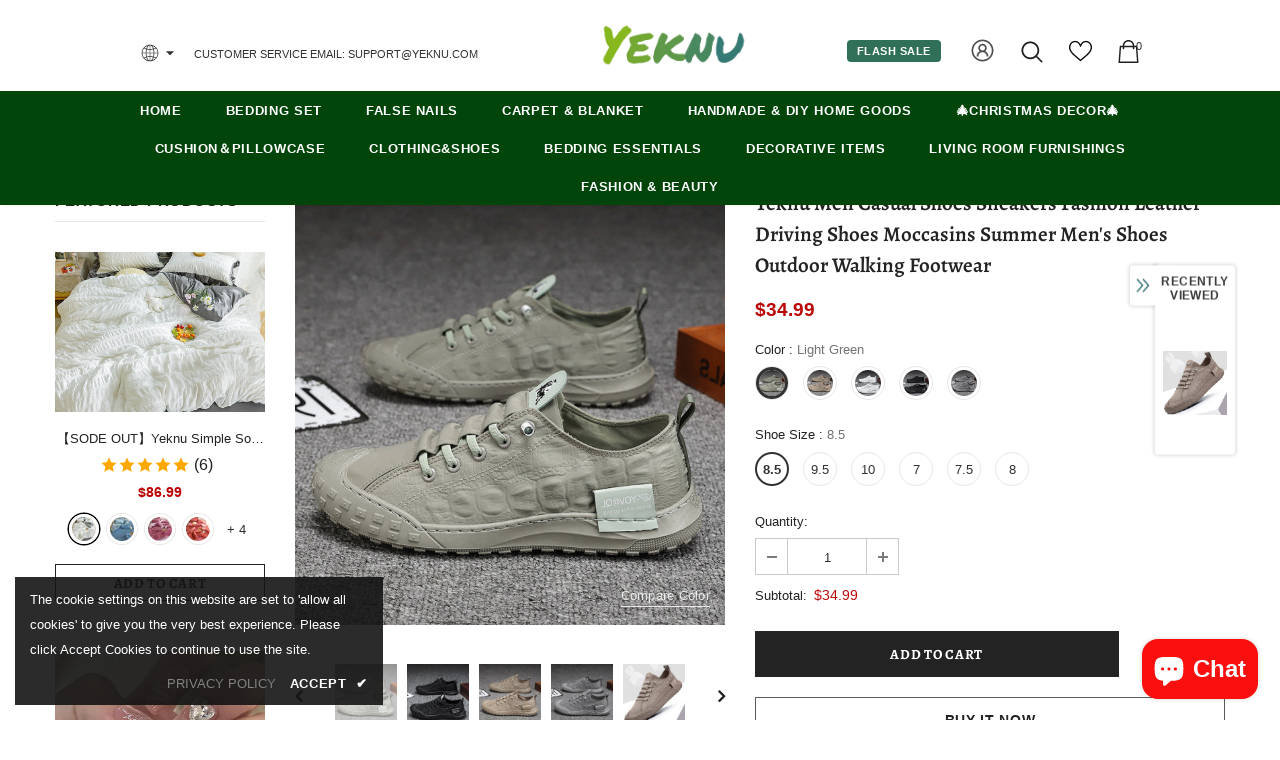

--- FILE ---
content_type: text/javascript; charset=utf-8
request_url: https://www.yeknu.com/products/yeknu-men-casual-shoes-sneakers-fashion-leather-driving-shoes-moccasins-summer-men-39-s-shoes-outdoor-walking-footwear-a-a-a-u-a-e-i.js?_=1769001143879
body_size: 2033
content:
{"id":7633091559580,"title":"Yeknu Men Casual Shoes Sneakers Fashion Leather Driving Shoes Moccasins Summer Men\u0026#39;s Shoes Outdoor Walking Footwear","handle":"yeknu-men-casual-shoes-sneakers-fashion-leather-driving-shoes-moccasins-summer-men-39-s-shoes-outdoor-walking-footwear-a-a-a-u-a-e-i","description":"\u003cp\u003e\u003cstrong\u003eBrand Name:\u003c\/strong\u003e Yeknu\u003cbr\u003e\u003cstrong\u003eUpper Material:\u003c\/strong\u003e Artificial leather\u003cbr\u003e\u003cstrong\u003eShoes Type:\u003c\/strong\u003e Loafers\u003cbr\u003e\u003cstrong\u003eSeason:\u003c\/strong\u003e Summer\u003cbr\u003e\u003cstrong\u003eItem Type:\u003c\/strong\u003e casual shoes\u003cbr\u003e\u003cstrong\u003eOutsole Material:\u003c\/strong\u003e Rubber\u003cbr\u003e\u003cstrong\u003eClosure Type:\u003c\/strong\u003e Elastic band\u003cbr\u003e\u003cstrong\u003eFit:\u003c\/strong\u003e Fits true to size, take your normal size\u003cbr\u003e\u003cstrong\u003eOccasion:\u003c\/strong\u003e Casual\u003cbr\u003e\u003cstrong\u003eFashion Element:\u003c\/strong\u003e Sewing\u003cbr\u003e\u003cstrong\u003eModel Number:\u003c\/strong\u003e MC201320\u003cbr\u003e\u003cstrong\u003ePattern Type:\u003c\/strong\u003e Solid\u003cbr\u003e\u003cstrong\u003eDepartment Name:\u003c\/strong\u003e Adult\u003cbr\u003e\u003cstrong\u003eFeature:\u003c\/strong\u003e Breathable\u003cbr\u003e\u003cstrong\u003eFeature:\u003c\/strong\u003e Massage\u003cbr\u003e\u003cstrong\u003eFeature:\u003c\/strong\u003e Light\u003cbr\u003e\u003cstrong\u003eFeature:\u003c\/strong\u003e Hard-Wearing\u003cbr\u003e\u003cstrong\u003eFeature:\u003c\/strong\u003e Anti-Odor\u003cbr\u003e\u003cstrong\u003eInsole Material:\u003c\/strong\u003e EVA\u003cbr\u003e\u003cstrong\u003eLining Material:\u003c\/strong\u003e Synthetic\u003cbr\u003e\u003cstrong\u003eStyle 1:\u003c\/strong\u003e Men's sneakers\u003cbr\u003e\u003cstrong\u003eStyle 2:\u003c\/strong\u003e Men's summer shoes\u003cbr\u003e\u003cstrong\u003eStyle 3:\u003c\/strong\u003e zapatillas hombre\u003cbr\u003e\u003cstrong\u003eStyle 4:\u003c\/strong\u003e chaussure homme\u003cbr\u003e\u003cstrong\u003eStyle 5:\u003c\/strong\u003e white sneaker man\u003c\/p\u003e","published_at":"2023-05-29T11:33:39+08:00","created_at":"2023-05-29T11:33:47+08:00","vendor":"Yeknu","type":"","tags":[],"price":3299,"price_min":3299,"price_max":3499,"available":true,"price_varies":true,"compare_at_price":null,"compare_at_price_min":0,"compare_at_price_max":0,"compare_at_price_varies":false,"variants":[{"id":42504745484444,"title":"Light Green \/ 8.5","option1":"Light Green","option2":"8.5","option3":null,"sku":"47561412-light-green-8-5","requires_shipping":true,"taxable":false,"featured_image":{"id":36125944807580,"product_id":7633091559580,"position":3,"created_at":"2023-05-29T11:33:47+08:00","updated_at":"2023-05-29T11:33:47+08:00","alt":null,"width":640,"height":640,"src":"https:\/\/cdn.shopify.com\/s\/files\/1\/0569\/9243\/2284\/products\/product-image-1845491144_9c64dffa-4841-44e7-8a57-bdaec987134e.jpg?v=1685331227","variant_ids":[42504745484444,42504745517212,42504745549980,42504745910428,42504745943196,42504745975964]},"available":true,"name":"Yeknu Men Casual Shoes Sneakers Fashion Leather Driving Shoes Moccasins Summer Men\u0026#39;s Shoes Outdoor Walking Footwear - Light Green \/ 8.5","public_title":"Light Green \/ 8.5","options":["Light Green","8.5"],"price":3499,"weight":0,"compare_at_price":null,"inventory_management":"shopify","barcode":null,"featured_media":{"alt":null,"id":28500788674716,"position":3,"preview_image":{"aspect_ratio":1.0,"height":640,"width":640,"src":"https:\/\/cdn.shopify.com\/s\/files\/1\/0569\/9243\/2284\/products\/product-image-1845491144_9c64dffa-4841-44e7-8a57-bdaec987134e.jpg?v=1685331227"}},"requires_selling_plan":false,"selling_plan_allocations":[]},{"id":42504745517212,"title":"Light Green \/ 9.5","option1":"Light Green","option2":"9.5","option3":null,"sku":"47561412-light-green-9-5","requires_shipping":true,"taxable":false,"featured_image":{"id":36125944807580,"product_id":7633091559580,"position":3,"created_at":"2023-05-29T11:33:47+08:00","updated_at":"2023-05-29T11:33:47+08:00","alt":null,"width":640,"height":640,"src":"https:\/\/cdn.shopify.com\/s\/files\/1\/0569\/9243\/2284\/products\/product-image-1845491144_9c64dffa-4841-44e7-8a57-bdaec987134e.jpg?v=1685331227","variant_ids":[42504745484444,42504745517212,42504745549980,42504745910428,42504745943196,42504745975964]},"available":true,"name":"Yeknu Men Casual Shoes Sneakers Fashion Leather Driving Shoes Moccasins Summer Men\u0026#39;s Shoes Outdoor Walking Footwear - Light Green \/ 9.5","public_title":"Light Green \/ 9.5","options":["Light Green","9.5"],"price":3499,"weight":0,"compare_at_price":null,"inventory_management":"shopify","barcode":null,"featured_media":{"alt":null,"id":28500788674716,"position":3,"preview_image":{"aspect_ratio":1.0,"height":640,"width":640,"src":"https:\/\/cdn.shopify.com\/s\/files\/1\/0569\/9243\/2284\/products\/product-image-1845491144_9c64dffa-4841-44e7-8a57-bdaec987134e.jpg?v=1685331227"}},"requires_selling_plan":false,"selling_plan_allocations":[]},{"id":42504745549980,"title":"Light Green \/ 10","option1":"Light Green","option2":"10","option3":null,"sku":"47561412-light-green-10","requires_shipping":true,"taxable":false,"featured_image":{"id":36125944807580,"product_id":7633091559580,"position":3,"created_at":"2023-05-29T11:33:47+08:00","updated_at":"2023-05-29T11:33:47+08:00","alt":null,"width":640,"height":640,"src":"https:\/\/cdn.shopify.com\/s\/files\/1\/0569\/9243\/2284\/products\/product-image-1845491144_9c64dffa-4841-44e7-8a57-bdaec987134e.jpg?v=1685331227","variant_ids":[42504745484444,42504745517212,42504745549980,42504745910428,42504745943196,42504745975964]},"available":true,"name":"Yeknu Men Casual Shoes Sneakers Fashion Leather Driving Shoes Moccasins Summer Men\u0026#39;s Shoes Outdoor Walking Footwear - Light Green \/ 10","public_title":"Light Green \/ 10","options":["Light Green","10"],"price":3499,"weight":0,"compare_at_price":null,"inventory_management":"shopify","barcode":null,"featured_media":{"alt":null,"id":28500788674716,"position":3,"preview_image":{"aspect_ratio":1.0,"height":640,"width":640,"src":"https:\/\/cdn.shopify.com\/s\/files\/1\/0569\/9243\/2284\/products\/product-image-1845491144_9c64dffa-4841-44e7-8a57-bdaec987134e.jpg?v=1685331227"}},"requires_selling_plan":false,"selling_plan_allocations":[]},{"id":42504745582748,"title":"khaki \/ 7","option1":"khaki","option2":"7","option3":null,"sku":"47561412-khaki-7","requires_shipping":true,"taxable":false,"featured_image":{"id":36125944873116,"product_id":7633091559580,"position":5,"created_at":"2023-05-29T11:33:47+08:00","updated_at":"2023-05-29T11:33:47+08:00","alt":null,"width":640,"height":640,"src":"https:\/\/cdn.shopify.com\/s\/files\/1\/0569\/9243\/2284\/products\/product-image-1845491145_3440672e-a404-4ba9-9a17-e33206b45daf.jpg?v=1685331227","variant_ids":[42504745582748,42504745615516,42504745648284,42504745681052,42504745713820,42504746205340]},"available":true,"name":"Yeknu Men Casual Shoes Sneakers Fashion Leather Driving Shoes Moccasins Summer Men\u0026#39;s Shoes Outdoor Walking Footwear - khaki \/ 7","public_title":"khaki \/ 7","options":["khaki","7"],"price":3499,"weight":0,"compare_at_price":null,"inventory_management":"shopify","barcode":null,"featured_media":{"alt":null,"id":28500788740252,"position":5,"preview_image":{"aspect_ratio":1.0,"height":640,"width":640,"src":"https:\/\/cdn.shopify.com\/s\/files\/1\/0569\/9243\/2284\/products\/product-image-1845491145_3440672e-a404-4ba9-9a17-e33206b45daf.jpg?v=1685331227"}},"requires_selling_plan":false,"selling_plan_allocations":[]},{"id":42504745615516,"title":"khaki \/ 7.5","option1":"khaki","option2":"7.5","option3":null,"sku":"47561412-khaki-7-5","requires_shipping":true,"taxable":false,"featured_image":{"id":36125944873116,"product_id":7633091559580,"position":5,"created_at":"2023-05-29T11:33:47+08:00","updated_at":"2023-05-29T11:33:47+08:00","alt":null,"width":640,"height":640,"src":"https:\/\/cdn.shopify.com\/s\/files\/1\/0569\/9243\/2284\/products\/product-image-1845491145_3440672e-a404-4ba9-9a17-e33206b45daf.jpg?v=1685331227","variant_ids":[42504745582748,42504745615516,42504745648284,42504745681052,42504745713820,42504746205340]},"available":true,"name":"Yeknu Men Casual Shoes Sneakers Fashion Leather Driving Shoes Moccasins Summer Men\u0026#39;s Shoes Outdoor Walking Footwear - khaki \/ 7.5","public_title":"khaki \/ 7.5","options":["khaki","7.5"],"price":3499,"weight":0,"compare_at_price":null,"inventory_management":"shopify","barcode":null,"featured_media":{"alt":null,"id":28500788740252,"position":5,"preview_image":{"aspect_ratio":1.0,"height":640,"width":640,"src":"https:\/\/cdn.shopify.com\/s\/files\/1\/0569\/9243\/2284\/products\/product-image-1845491145_3440672e-a404-4ba9-9a17-e33206b45daf.jpg?v=1685331227"}},"requires_selling_plan":false,"selling_plan_allocations":[]},{"id":42504745648284,"title":"khaki \/ 8","option1":"khaki","option2":"8","option3":null,"sku":"47561412-khaki-8","requires_shipping":true,"taxable":false,"featured_image":{"id":36125944873116,"product_id":7633091559580,"position":5,"created_at":"2023-05-29T11:33:47+08:00","updated_at":"2023-05-29T11:33:47+08:00","alt":null,"width":640,"height":640,"src":"https:\/\/cdn.shopify.com\/s\/files\/1\/0569\/9243\/2284\/products\/product-image-1845491145_3440672e-a404-4ba9-9a17-e33206b45daf.jpg?v=1685331227","variant_ids":[42504745582748,42504745615516,42504745648284,42504745681052,42504745713820,42504746205340]},"available":true,"name":"Yeknu Men Casual Shoes Sneakers Fashion Leather Driving Shoes Moccasins Summer Men\u0026#39;s Shoes Outdoor Walking Footwear - khaki \/ 8","public_title":"khaki \/ 8","options":["khaki","8"],"price":3499,"weight":0,"compare_at_price":null,"inventory_management":"shopify","barcode":null,"featured_media":{"alt":null,"id":28500788740252,"position":5,"preview_image":{"aspect_ratio":1.0,"height":640,"width":640,"src":"https:\/\/cdn.shopify.com\/s\/files\/1\/0569\/9243\/2284\/products\/product-image-1845491145_3440672e-a404-4ba9-9a17-e33206b45daf.jpg?v=1685331227"}},"requires_selling_plan":false,"selling_plan_allocations":[]},{"id":42504745681052,"title":"khaki \/ 8.5","option1":"khaki","option2":"8.5","option3":null,"sku":"47561412-khaki-8-5","requires_shipping":true,"taxable":false,"featured_image":{"id":36125944873116,"product_id":7633091559580,"position":5,"created_at":"2023-05-29T11:33:47+08:00","updated_at":"2023-05-29T11:33:47+08:00","alt":null,"width":640,"height":640,"src":"https:\/\/cdn.shopify.com\/s\/files\/1\/0569\/9243\/2284\/products\/product-image-1845491145_3440672e-a404-4ba9-9a17-e33206b45daf.jpg?v=1685331227","variant_ids":[42504745582748,42504745615516,42504745648284,42504745681052,42504745713820,42504746205340]},"available":true,"name":"Yeknu Men Casual Shoes Sneakers Fashion Leather Driving Shoes Moccasins Summer Men\u0026#39;s Shoes Outdoor Walking Footwear - khaki \/ 8.5","public_title":"khaki \/ 8.5","options":["khaki","8.5"],"price":3499,"weight":0,"compare_at_price":null,"inventory_management":"shopify","barcode":null,"featured_media":{"alt":null,"id":28500788740252,"position":5,"preview_image":{"aspect_ratio":1.0,"height":640,"width":640,"src":"https:\/\/cdn.shopify.com\/s\/files\/1\/0569\/9243\/2284\/products\/product-image-1845491145_3440672e-a404-4ba9-9a17-e33206b45daf.jpg?v=1685331227"}},"requires_selling_plan":false,"selling_plan_allocations":[]},{"id":42504745713820,"title":"khaki \/ 9.5","option1":"khaki","option2":"9.5","option3":null,"sku":"47561412-khaki-9-5","requires_shipping":true,"taxable":false,"featured_image":{"id":36125944873116,"product_id":7633091559580,"position":5,"created_at":"2023-05-29T11:33:47+08:00","updated_at":"2023-05-29T11:33:47+08:00","alt":null,"width":640,"height":640,"src":"https:\/\/cdn.shopify.com\/s\/files\/1\/0569\/9243\/2284\/products\/product-image-1845491145_3440672e-a404-4ba9-9a17-e33206b45daf.jpg?v=1685331227","variant_ids":[42504745582748,42504745615516,42504745648284,42504745681052,42504745713820,42504746205340]},"available":true,"name":"Yeknu Men Casual Shoes Sneakers Fashion Leather Driving Shoes Moccasins Summer Men\u0026#39;s Shoes Outdoor Walking Footwear - khaki \/ 9.5","public_title":"khaki \/ 9.5","options":["khaki","9.5"],"price":3499,"weight":0,"compare_at_price":null,"inventory_management":"shopify","barcode":null,"featured_media":{"alt":null,"id":28500788740252,"position":5,"preview_image":{"aspect_ratio":1.0,"height":640,"width":640,"src":"https:\/\/cdn.shopify.com\/s\/files\/1\/0569\/9243\/2284\/products\/product-image-1845491145_3440672e-a404-4ba9-9a17-e33206b45daf.jpg?v=1685331227"}},"requires_selling_plan":false,"selling_plan_allocations":[]},{"id":42504745746588,"title":"White \/ 7.5","option1":"White","option2":"7.5","option3":null,"sku":"47561412-white-7-5","requires_shipping":true,"taxable":false,"featured_image":{"id":36125944774812,"product_id":7633091559580,"position":2,"created_at":"2023-05-29T11:33:47+08:00","updated_at":"2023-05-29T11:33:47+08:00","alt":null,"width":640,"height":640,"src":"https:\/\/cdn.shopify.com\/s\/files\/1\/0569\/9243\/2284\/products\/product-image-1845491143_67d00134-67e4-48f2-9f86-886db3e38989.jpg?v=1685331227","variant_ids":[42504745746588,42504745779356,42504745812124,42504745844892,42504745877660,42504746008732]},"available":true,"name":"Yeknu Men Casual Shoes Sneakers Fashion Leather Driving Shoes Moccasins Summer Men\u0026#39;s Shoes Outdoor Walking Footwear - White \/ 7.5","public_title":"White \/ 7.5","options":["White","7.5"],"price":3499,"weight":0,"compare_at_price":null,"inventory_management":"shopify","barcode":null,"featured_media":{"alt":null,"id":28500788641948,"position":2,"preview_image":{"aspect_ratio":1.0,"height":640,"width":640,"src":"https:\/\/cdn.shopify.com\/s\/files\/1\/0569\/9243\/2284\/products\/product-image-1845491143_67d00134-67e4-48f2-9f86-886db3e38989.jpg?v=1685331227"}},"requires_selling_plan":false,"selling_plan_allocations":[]},{"id":42504745779356,"title":"White \/ 8","option1":"White","option2":"8","option3":null,"sku":"47561412-white-8","requires_shipping":true,"taxable":false,"featured_image":{"id":36125944774812,"product_id":7633091559580,"position":2,"created_at":"2023-05-29T11:33:47+08:00","updated_at":"2023-05-29T11:33:47+08:00","alt":null,"width":640,"height":640,"src":"https:\/\/cdn.shopify.com\/s\/files\/1\/0569\/9243\/2284\/products\/product-image-1845491143_67d00134-67e4-48f2-9f86-886db3e38989.jpg?v=1685331227","variant_ids":[42504745746588,42504745779356,42504745812124,42504745844892,42504745877660,42504746008732]},"available":true,"name":"Yeknu Men Casual Shoes Sneakers Fashion Leather Driving Shoes Moccasins Summer Men\u0026#39;s Shoes Outdoor Walking Footwear - White \/ 8","public_title":"White \/ 8","options":["White","8"],"price":3499,"weight":0,"compare_at_price":null,"inventory_management":"shopify","barcode":null,"featured_media":{"alt":null,"id":28500788641948,"position":2,"preview_image":{"aspect_ratio":1.0,"height":640,"width":640,"src":"https:\/\/cdn.shopify.com\/s\/files\/1\/0569\/9243\/2284\/products\/product-image-1845491143_67d00134-67e4-48f2-9f86-886db3e38989.jpg?v=1685331227"}},"requires_selling_plan":false,"selling_plan_allocations":[]},{"id":42504745812124,"title":"White \/ 8.5","option1":"White","option2":"8.5","option3":null,"sku":"47561412-white-8-5","requires_shipping":true,"taxable":false,"featured_image":{"id":36125944774812,"product_id":7633091559580,"position":2,"created_at":"2023-05-29T11:33:47+08:00","updated_at":"2023-05-29T11:33:47+08:00","alt":null,"width":640,"height":640,"src":"https:\/\/cdn.shopify.com\/s\/files\/1\/0569\/9243\/2284\/products\/product-image-1845491143_67d00134-67e4-48f2-9f86-886db3e38989.jpg?v=1685331227","variant_ids":[42504745746588,42504745779356,42504745812124,42504745844892,42504745877660,42504746008732]},"available":true,"name":"Yeknu Men Casual Shoes Sneakers Fashion Leather Driving Shoes Moccasins Summer Men\u0026#39;s Shoes Outdoor Walking Footwear - White \/ 8.5","public_title":"White \/ 8.5","options":["White","8.5"],"price":3499,"weight":0,"compare_at_price":null,"inventory_management":"shopify","barcode":null,"featured_media":{"alt":null,"id":28500788641948,"position":2,"preview_image":{"aspect_ratio":1.0,"height":640,"width":640,"src":"https:\/\/cdn.shopify.com\/s\/files\/1\/0569\/9243\/2284\/products\/product-image-1845491143_67d00134-67e4-48f2-9f86-886db3e38989.jpg?v=1685331227"}},"requires_selling_plan":false,"selling_plan_allocations":[]},{"id":42504745844892,"title":"White \/ 9.5","option1":"White","option2":"9.5","option3":null,"sku":"47561412-white-9-5","requires_shipping":true,"taxable":false,"featured_image":{"id":36125944774812,"product_id":7633091559580,"position":2,"created_at":"2023-05-29T11:33:47+08:00","updated_at":"2023-05-29T11:33:47+08:00","alt":null,"width":640,"height":640,"src":"https:\/\/cdn.shopify.com\/s\/files\/1\/0569\/9243\/2284\/products\/product-image-1845491143_67d00134-67e4-48f2-9f86-886db3e38989.jpg?v=1685331227","variant_ids":[42504745746588,42504745779356,42504745812124,42504745844892,42504745877660,42504746008732]},"available":true,"name":"Yeknu Men Casual Shoes Sneakers Fashion Leather Driving Shoes Moccasins Summer Men\u0026#39;s Shoes Outdoor Walking Footwear - White \/ 9.5","public_title":"White \/ 9.5","options":["White","9.5"],"price":3499,"weight":0,"compare_at_price":null,"inventory_management":"shopify","barcode":null,"featured_media":{"alt":null,"id":28500788641948,"position":2,"preview_image":{"aspect_ratio":1.0,"height":640,"width":640,"src":"https:\/\/cdn.shopify.com\/s\/files\/1\/0569\/9243\/2284\/products\/product-image-1845491143_67d00134-67e4-48f2-9f86-886db3e38989.jpg?v=1685331227"}},"requires_selling_plan":false,"selling_plan_allocations":[]},{"id":42504745877660,"title":"White \/ 10","option1":"White","option2":"10","option3":null,"sku":"47561412-white-10","requires_shipping":true,"taxable":false,"featured_image":{"id":36125944774812,"product_id":7633091559580,"position":2,"created_at":"2023-05-29T11:33:47+08:00","updated_at":"2023-05-29T11:33:47+08:00","alt":null,"width":640,"height":640,"src":"https:\/\/cdn.shopify.com\/s\/files\/1\/0569\/9243\/2284\/products\/product-image-1845491143_67d00134-67e4-48f2-9f86-886db3e38989.jpg?v=1685331227","variant_ids":[42504745746588,42504745779356,42504745812124,42504745844892,42504745877660,42504746008732]},"available":true,"name":"Yeknu Men Casual Shoes Sneakers Fashion Leather Driving Shoes Moccasins Summer Men\u0026#39;s Shoes Outdoor Walking Footwear - White \/ 10","public_title":"White \/ 10","options":["White","10"],"price":3499,"weight":0,"compare_at_price":null,"inventory_management":"shopify","barcode":null,"featured_media":{"alt":null,"id":28500788641948,"position":2,"preview_image":{"aspect_ratio":1.0,"height":640,"width":640,"src":"https:\/\/cdn.shopify.com\/s\/files\/1\/0569\/9243\/2284\/products\/product-image-1845491143_67d00134-67e4-48f2-9f86-886db3e38989.jpg?v=1685331227"}},"requires_selling_plan":false,"selling_plan_allocations":[]},{"id":42504745910428,"title":"Light Green \/ 7","option1":"Light Green","option2":"7","option3":null,"sku":"47561412-light-green-7","requires_shipping":true,"taxable":false,"featured_image":{"id":36125944807580,"product_id":7633091559580,"position":3,"created_at":"2023-05-29T11:33:47+08:00","updated_at":"2023-05-29T11:33:47+08:00","alt":null,"width":640,"height":640,"src":"https:\/\/cdn.shopify.com\/s\/files\/1\/0569\/9243\/2284\/products\/product-image-1845491144_9c64dffa-4841-44e7-8a57-bdaec987134e.jpg?v=1685331227","variant_ids":[42504745484444,42504745517212,42504745549980,42504745910428,42504745943196,42504745975964]},"available":true,"name":"Yeknu Men Casual Shoes Sneakers Fashion Leather Driving Shoes Moccasins Summer Men\u0026#39;s Shoes Outdoor Walking Footwear - Light Green \/ 7","public_title":"Light Green \/ 7","options":["Light Green","7"],"price":3499,"weight":0,"compare_at_price":null,"inventory_management":"shopify","barcode":null,"featured_media":{"alt":null,"id":28500788674716,"position":3,"preview_image":{"aspect_ratio":1.0,"height":640,"width":640,"src":"https:\/\/cdn.shopify.com\/s\/files\/1\/0569\/9243\/2284\/products\/product-image-1845491144_9c64dffa-4841-44e7-8a57-bdaec987134e.jpg?v=1685331227"}},"requires_selling_plan":false,"selling_plan_allocations":[]},{"id":42504745943196,"title":"Light Green \/ 7.5","option1":"Light Green","option2":"7.5","option3":null,"sku":"47561412-light-green-7-5","requires_shipping":true,"taxable":false,"featured_image":{"id":36125944807580,"product_id":7633091559580,"position":3,"created_at":"2023-05-29T11:33:47+08:00","updated_at":"2023-05-29T11:33:47+08:00","alt":null,"width":640,"height":640,"src":"https:\/\/cdn.shopify.com\/s\/files\/1\/0569\/9243\/2284\/products\/product-image-1845491144_9c64dffa-4841-44e7-8a57-bdaec987134e.jpg?v=1685331227","variant_ids":[42504745484444,42504745517212,42504745549980,42504745910428,42504745943196,42504745975964]},"available":true,"name":"Yeknu Men Casual Shoes Sneakers Fashion Leather Driving Shoes Moccasins Summer Men\u0026#39;s Shoes Outdoor Walking Footwear - Light Green \/ 7.5","public_title":"Light Green \/ 7.5","options":["Light Green","7.5"],"price":3499,"weight":0,"compare_at_price":null,"inventory_management":"shopify","barcode":null,"featured_media":{"alt":null,"id":28500788674716,"position":3,"preview_image":{"aspect_ratio":1.0,"height":640,"width":640,"src":"https:\/\/cdn.shopify.com\/s\/files\/1\/0569\/9243\/2284\/products\/product-image-1845491144_9c64dffa-4841-44e7-8a57-bdaec987134e.jpg?v=1685331227"}},"requires_selling_plan":false,"selling_plan_allocations":[]},{"id":42504745975964,"title":"Light Green \/ 8","option1":"Light Green","option2":"8","option3":null,"sku":"47561412-light-green-8","requires_shipping":true,"taxable":false,"featured_image":{"id":36125944807580,"product_id":7633091559580,"position":3,"created_at":"2023-05-29T11:33:47+08:00","updated_at":"2023-05-29T11:33:47+08:00","alt":null,"width":640,"height":640,"src":"https:\/\/cdn.shopify.com\/s\/files\/1\/0569\/9243\/2284\/products\/product-image-1845491144_9c64dffa-4841-44e7-8a57-bdaec987134e.jpg?v=1685331227","variant_ids":[42504745484444,42504745517212,42504745549980,42504745910428,42504745943196,42504745975964]},"available":true,"name":"Yeknu Men Casual Shoes Sneakers Fashion Leather Driving Shoes Moccasins Summer Men\u0026#39;s Shoes Outdoor Walking Footwear - Light Green \/ 8","public_title":"Light Green \/ 8","options":["Light Green","8"],"price":3499,"weight":0,"compare_at_price":null,"inventory_management":"shopify","barcode":null,"featured_media":{"alt":null,"id":28500788674716,"position":3,"preview_image":{"aspect_ratio":1.0,"height":640,"width":640,"src":"https:\/\/cdn.shopify.com\/s\/files\/1\/0569\/9243\/2284\/products\/product-image-1845491144_9c64dffa-4841-44e7-8a57-bdaec987134e.jpg?v=1685331227"}},"requires_selling_plan":false,"selling_plan_allocations":[]},{"id":42504746008732,"title":"White \/ 7","option1":"White","option2":"7","option3":null,"sku":"47561412-white-7","requires_shipping":true,"taxable":false,"featured_image":{"id":36125944774812,"product_id":7633091559580,"position":2,"created_at":"2023-05-29T11:33:47+08:00","updated_at":"2023-05-29T11:33:47+08:00","alt":null,"width":640,"height":640,"src":"https:\/\/cdn.shopify.com\/s\/files\/1\/0569\/9243\/2284\/products\/product-image-1845491143_67d00134-67e4-48f2-9f86-886db3e38989.jpg?v=1685331227","variant_ids":[42504745746588,42504745779356,42504745812124,42504745844892,42504745877660,42504746008732]},"available":true,"name":"Yeknu Men Casual Shoes Sneakers Fashion Leather Driving Shoes Moccasins Summer Men\u0026#39;s Shoes Outdoor Walking Footwear - White \/ 7","public_title":"White \/ 7","options":["White","7"],"price":3499,"weight":0,"compare_at_price":null,"inventory_management":"shopify","barcode":null,"featured_media":{"alt":null,"id":28500788641948,"position":2,"preview_image":{"aspect_ratio":1.0,"height":640,"width":640,"src":"https:\/\/cdn.shopify.com\/s\/files\/1\/0569\/9243\/2284\/products\/product-image-1845491143_67d00134-67e4-48f2-9f86-886db3e38989.jpg?v=1685331227"}},"requires_selling_plan":false,"selling_plan_allocations":[]},{"id":42504746041500,"title":"Black \/ 7.5","option1":"Black","option2":"7.5","option3":null,"sku":"47561412-black-7-5","requires_shipping":true,"taxable":false,"featured_image":{"id":36125944840348,"product_id":7633091559580,"position":4,"created_at":"2023-05-29T11:33:47+08:00","updated_at":"2023-05-29T11:33:47+08:00","alt":null,"width":640,"height":640,"src":"https:\/\/cdn.shopify.com\/s\/files\/1\/0569\/9243\/2284\/products\/product-image-1845491147_a384e359-53da-44d7-8b8b-25d0ac07cf6c.jpg?v=1685331227","variant_ids":[42504746041500,42504746074268,42504746107036,42504746139804,42504746172572,42504746434716]},"available":true,"name":"Yeknu Men Casual Shoes Sneakers Fashion Leather Driving Shoes Moccasins Summer Men\u0026#39;s Shoes Outdoor Walking Footwear - Black \/ 7.5","public_title":"Black \/ 7.5","options":["Black","7.5"],"price":3499,"weight":0,"compare_at_price":null,"inventory_management":"shopify","barcode":null,"featured_media":{"alt":null,"id":28500788707484,"position":4,"preview_image":{"aspect_ratio":1.0,"height":640,"width":640,"src":"https:\/\/cdn.shopify.com\/s\/files\/1\/0569\/9243\/2284\/products\/product-image-1845491147_a384e359-53da-44d7-8b8b-25d0ac07cf6c.jpg?v=1685331227"}},"requires_selling_plan":false,"selling_plan_allocations":[]},{"id":42504746074268,"title":"Black \/ 8","option1":"Black","option2":"8","option3":null,"sku":"47561412-black-8","requires_shipping":true,"taxable":false,"featured_image":{"id":36125944840348,"product_id":7633091559580,"position":4,"created_at":"2023-05-29T11:33:47+08:00","updated_at":"2023-05-29T11:33:47+08:00","alt":null,"width":640,"height":640,"src":"https:\/\/cdn.shopify.com\/s\/files\/1\/0569\/9243\/2284\/products\/product-image-1845491147_a384e359-53da-44d7-8b8b-25d0ac07cf6c.jpg?v=1685331227","variant_ids":[42504746041500,42504746074268,42504746107036,42504746139804,42504746172572,42504746434716]},"available":true,"name":"Yeknu Men Casual Shoes Sneakers Fashion Leather Driving Shoes Moccasins Summer Men\u0026#39;s Shoes Outdoor Walking Footwear - Black \/ 8","public_title":"Black \/ 8","options":["Black","8"],"price":3499,"weight":0,"compare_at_price":null,"inventory_management":"shopify","barcode":null,"featured_media":{"alt":null,"id":28500788707484,"position":4,"preview_image":{"aspect_ratio":1.0,"height":640,"width":640,"src":"https:\/\/cdn.shopify.com\/s\/files\/1\/0569\/9243\/2284\/products\/product-image-1845491147_a384e359-53da-44d7-8b8b-25d0ac07cf6c.jpg?v=1685331227"}},"requires_selling_plan":false,"selling_plan_allocations":[]},{"id":42504746107036,"title":"Black \/ 8.5","option1":"Black","option2":"8.5","option3":null,"sku":"47561412-black-8-5","requires_shipping":true,"taxable":false,"featured_image":{"id":36125944840348,"product_id":7633091559580,"position":4,"created_at":"2023-05-29T11:33:47+08:00","updated_at":"2023-05-29T11:33:47+08:00","alt":null,"width":640,"height":640,"src":"https:\/\/cdn.shopify.com\/s\/files\/1\/0569\/9243\/2284\/products\/product-image-1845491147_a384e359-53da-44d7-8b8b-25d0ac07cf6c.jpg?v=1685331227","variant_ids":[42504746041500,42504746074268,42504746107036,42504746139804,42504746172572,42504746434716]},"available":true,"name":"Yeknu Men Casual Shoes Sneakers Fashion Leather Driving Shoes Moccasins Summer Men\u0026#39;s Shoes Outdoor Walking Footwear - Black \/ 8.5","public_title":"Black \/ 8.5","options":["Black","8.5"],"price":3499,"weight":0,"compare_at_price":null,"inventory_management":"shopify","barcode":null,"featured_media":{"alt":null,"id":28500788707484,"position":4,"preview_image":{"aspect_ratio":1.0,"height":640,"width":640,"src":"https:\/\/cdn.shopify.com\/s\/files\/1\/0569\/9243\/2284\/products\/product-image-1845491147_a384e359-53da-44d7-8b8b-25d0ac07cf6c.jpg?v=1685331227"}},"requires_selling_plan":false,"selling_plan_allocations":[]},{"id":42504746139804,"title":"Black \/ 9.5","option1":"Black","option2":"9.5","option3":null,"sku":"47561412-black-9-5","requires_shipping":true,"taxable":false,"featured_image":{"id":36125944840348,"product_id":7633091559580,"position":4,"created_at":"2023-05-29T11:33:47+08:00","updated_at":"2023-05-29T11:33:47+08:00","alt":null,"width":640,"height":640,"src":"https:\/\/cdn.shopify.com\/s\/files\/1\/0569\/9243\/2284\/products\/product-image-1845491147_a384e359-53da-44d7-8b8b-25d0ac07cf6c.jpg?v=1685331227","variant_ids":[42504746041500,42504746074268,42504746107036,42504746139804,42504746172572,42504746434716]},"available":true,"name":"Yeknu Men Casual Shoes Sneakers Fashion Leather Driving Shoes Moccasins Summer Men\u0026#39;s Shoes Outdoor Walking Footwear - Black \/ 9.5","public_title":"Black \/ 9.5","options":["Black","9.5"],"price":3499,"weight":0,"compare_at_price":null,"inventory_management":"shopify","barcode":null,"featured_media":{"alt":null,"id":28500788707484,"position":4,"preview_image":{"aspect_ratio":1.0,"height":640,"width":640,"src":"https:\/\/cdn.shopify.com\/s\/files\/1\/0569\/9243\/2284\/products\/product-image-1845491147_a384e359-53da-44d7-8b8b-25d0ac07cf6c.jpg?v=1685331227"}},"requires_selling_plan":false,"selling_plan_allocations":[]},{"id":42504746172572,"title":"Black \/ 10","option1":"Black","option2":"10","option3":null,"sku":"47561412-black-10","requires_shipping":true,"taxable":false,"featured_image":{"id":36125944840348,"product_id":7633091559580,"position":4,"created_at":"2023-05-29T11:33:47+08:00","updated_at":"2023-05-29T11:33:47+08:00","alt":null,"width":640,"height":640,"src":"https:\/\/cdn.shopify.com\/s\/files\/1\/0569\/9243\/2284\/products\/product-image-1845491147_a384e359-53da-44d7-8b8b-25d0ac07cf6c.jpg?v=1685331227","variant_ids":[42504746041500,42504746074268,42504746107036,42504746139804,42504746172572,42504746434716]},"available":true,"name":"Yeknu Men Casual Shoes Sneakers Fashion Leather Driving Shoes Moccasins Summer Men\u0026#39;s Shoes Outdoor Walking Footwear - Black \/ 10","public_title":"Black \/ 10","options":["Black","10"],"price":3499,"weight":0,"compare_at_price":null,"inventory_management":"shopify","barcode":null,"featured_media":{"alt":null,"id":28500788707484,"position":4,"preview_image":{"aspect_ratio":1.0,"height":640,"width":640,"src":"https:\/\/cdn.shopify.com\/s\/files\/1\/0569\/9243\/2284\/products\/product-image-1845491147_a384e359-53da-44d7-8b8b-25d0ac07cf6c.jpg?v=1685331227"}},"requires_selling_plan":false,"selling_plan_allocations":[]},{"id":42504746205340,"title":"khaki \/ 10","option1":"khaki","option2":"10","option3":null,"sku":"47561412-khaki-10","requires_shipping":true,"taxable":false,"featured_image":{"id":36125944873116,"product_id":7633091559580,"position":5,"created_at":"2023-05-29T11:33:47+08:00","updated_at":"2023-05-29T11:33:47+08:00","alt":null,"width":640,"height":640,"src":"https:\/\/cdn.shopify.com\/s\/files\/1\/0569\/9243\/2284\/products\/product-image-1845491145_3440672e-a404-4ba9-9a17-e33206b45daf.jpg?v=1685331227","variant_ids":[42504745582748,42504745615516,42504745648284,42504745681052,42504745713820,42504746205340]},"available":true,"name":"Yeknu Men Casual Shoes Sneakers Fashion Leather Driving Shoes Moccasins Summer Men\u0026#39;s Shoes Outdoor Walking Footwear - khaki \/ 10","public_title":"khaki \/ 10","options":["khaki","10"],"price":3499,"weight":0,"compare_at_price":null,"inventory_management":"shopify","barcode":null,"featured_media":{"alt":null,"id":28500788740252,"position":5,"preview_image":{"aspect_ratio":1.0,"height":640,"width":640,"src":"https:\/\/cdn.shopify.com\/s\/files\/1\/0569\/9243\/2284\/products\/product-image-1845491145_3440672e-a404-4ba9-9a17-e33206b45daf.jpg?v=1685331227"}},"requires_selling_plan":false,"selling_plan_allocations":[]},{"id":42504746238108,"title":"Grey \/ 7","option1":"Grey","option2":"7","option3":null,"sku":"47561412-grey-7","requires_shipping":true,"taxable":false,"featured_image":{"id":36125944905884,"product_id":7633091559580,"position":6,"created_at":"2023-05-29T11:33:47+08:00","updated_at":"2023-05-29T11:33:47+08:00","alt":null,"width":640,"height":640,"src":"https:\/\/cdn.shopify.com\/s\/files\/1\/0569\/9243\/2284\/products\/product-image-1845491146_bcd48142-8ad6-4224-bff9-6cc7c9a4bfcb.jpg?v=1685331227","variant_ids":[42504746238108,42504746270876,42504746303644,42504746336412,42504746369180,42504746401948]},"available":true,"name":"Yeknu Men Casual Shoes Sneakers Fashion Leather Driving Shoes Moccasins Summer Men\u0026#39;s Shoes Outdoor Walking Footwear - Grey \/ 7","public_title":"Grey \/ 7","options":["Grey","7"],"price":3499,"weight":0,"compare_at_price":null,"inventory_management":"shopify","barcode":null,"featured_media":{"alt":null,"id":28500788773020,"position":6,"preview_image":{"aspect_ratio":1.0,"height":640,"width":640,"src":"https:\/\/cdn.shopify.com\/s\/files\/1\/0569\/9243\/2284\/products\/product-image-1845491146_bcd48142-8ad6-4224-bff9-6cc7c9a4bfcb.jpg?v=1685331227"}},"requires_selling_plan":false,"selling_plan_allocations":[]},{"id":42504746270876,"title":"Grey \/ 7.5","option1":"Grey","option2":"7.5","option3":null,"sku":"47561412-grey-7-5","requires_shipping":true,"taxable":false,"featured_image":{"id":36125944905884,"product_id":7633091559580,"position":6,"created_at":"2023-05-29T11:33:47+08:00","updated_at":"2023-05-29T11:33:47+08:00","alt":null,"width":640,"height":640,"src":"https:\/\/cdn.shopify.com\/s\/files\/1\/0569\/9243\/2284\/products\/product-image-1845491146_bcd48142-8ad6-4224-bff9-6cc7c9a4bfcb.jpg?v=1685331227","variant_ids":[42504746238108,42504746270876,42504746303644,42504746336412,42504746369180,42504746401948]},"available":true,"name":"Yeknu Men Casual Shoes Sneakers Fashion Leather Driving Shoes Moccasins Summer Men\u0026#39;s Shoes Outdoor Walking Footwear - Grey \/ 7.5","public_title":"Grey \/ 7.5","options":["Grey","7.5"],"price":3499,"weight":0,"compare_at_price":null,"inventory_management":"shopify","barcode":null,"featured_media":{"alt":null,"id":28500788773020,"position":6,"preview_image":{"aspect_ratio":1.0,"height":640,"width":640,"src":"https:\/\/cdn.shopify.com\/s\/files\/1\/0569\/9243\/2284\/products\/product-image-1845491146_bcd48142-8ad6-4224-bff9-6cc7c9a4bfcb.jpg?v=1685331227"}},"requires_selling_plan":false,"selling_plan_allocations":[]},{"id":42504746303644,"title":"Grey \/ 8","option1":"Grey","option2":"8","option3":null,"sku":"47561412-grey-8","requires_shipping":true,"taxable":false,"featured_image":{"id":36125944905884,"product_id":7633091559580,"position":6,"created_at":"2023-05-29T11:33:47+08:00","updated_at":"2023-05-29T11:33:47+08:00","alt":null,"width":640,"height":640,"src":"https:\/\/cdn.shopify.com\/s\/files\/1\/0569\/9243\/2284\/products\/product-image-1845491146_bcd48142-8ad6-4224-bff9-6cc7c9a4bfcb.jpg?v=1685331227","variant_ids":[42504746238108,42504746270876,42504746303644,42504746336412,42504746369180,42504746401948]},"available":true,"name":"Yeknu Men Casual Shoes Sneakers Fashion Leather Driving Shoes Moccasins Summer Men\u0026#39;s Shoes Outdoor Walking Footwear - Grey \/ 8","public_title":"Grey \/ 8","options":["Grey","8"],"price":3499,"weight":0,"compare_at_price":null,"inventory_management":"shopify","barcode":null,"featured_media":{"alt":null,"id":28500788773020,"position":6,"preview_image":{"aspect_ratio":1.0,"height":640,"width":640,"src":"https:\/\/cdn.shopify.com\/s\/files\/1\/0569\/9243\/2284\/products\/product-image-1845491146_bcd48142-8ad6-4224-bff9-6cc7c9a4bfcb.jpg?v=1685331227"}},"requires_selling_plan":false,"selling_plan_allocations":[]},{"id":42504746336412,"title":"Grey \/ 8.5","option1":"Grey","option2":"8.5","option3":null,"sku":"47561412-grey-8-5","requires_shipping":true,"taxable":false,"featured_image":{"id":36125944905884,"product_id":7633091559580,"position":6,"created_at":"2023-05-29T11:33:47+08:00","updated_at":"2023-05-29T11:33:47+08:00","alt":null,"width":640,"height":640,"src":"https:\/\/cdn.shopify.com\/s\/files\/1\/0569\/9243\/2284\/products\/product-image-1845491146_bcd48142-8ad6-4224-bff9-6cc7c9a4bfcb.jpg?v=1685331227","variant_ids":[42504746238108,42504746270876,42504746303644,42504746336412,42504746369180,42504746401948]},"available":true,"name":"Yeknu Men Casual Shoes Sneakers Fashion Leather Driving Shoes Moccasins Summer Men\u0026#39;s Shoes Outdoor Walking Footwear - Grey \/ 8.5","public_title":"Grey \/ 8.5","options":["Grey","8.5"],"price":3499,"weight":0,"compare_at_price":null,"inventory_management":"shopify","barcode":null,"featured_media":{"alt":null,"id":28500788773020,"position":6,"preview_image":{"aspect_ratio":1.0,"height":640,"width":640,"src":"https:\/\/cdn.shopify.com\/s\/files\/1\/0569\/9243\/2284\/products\/product-image-1845491146_bcd48142-8ad6-4224-bff9-6cc7c9a4bfcb.jpg?v=1685331227"}},"requires_selling_plan":false,"selling_plan_allocations":[]},{"id":42504746369180,"title":"Grey \/ 9.5","option1":"Grey","option2":"9.5","option3":null,"sku":"47561412-grey-9-5","requires_shipping":true,"taxable":false,"featured_image":{"id":36125944905884,"product_id":7633091559580,"position":6,"created_at":"2023-05-29T11:33:47+08:00","updated_at":"2023-05-29T11:33:47+08:00","alt":null,"width":640,"height":640,"src":"https:\/\/cdn.shopify.com\/s\/files\/1\/0569\/9243\/2284\/products\/product-image-1845491146_bcd48142-8ad6-4224-bff9-6cc7c9a4bfcb.jpg?v=1685331227","variant_ids":[42504746238108,42504746270876,42504746303644,42504746336412,42504746369180,42504746401948]},"available":true,"name":"Yeknu Men Casual Shoes Sneakers Fashion Leather Driving Shoes Moccasins Summer Men\u0026#39;s Shoes Outdoor Walking Footwear - Grey \/ 9.5","public_title":"Grey \/ 9.5","options":["Grey","9.5"],"price":3499,"weight":0,"compare_at_price":null,"inventory_management":"shopify","barcode":null,"featured_media":{"alt":null,"id":28500788773020,"position":6,"preview_image":{"aspect_ratio":1.0,"height":640,"width":640,"src":"https:\/\/cdn.shopify.com\/s\/files\/1\/0569\/9243\/2284\/products\/product-image-1845491146_bcd48142-8ad6-4224-bff9-6cc7c9a4bfcb.jpg?v=1685331227"}},"requires_selling_plan":false,"selling_plan_allocations":[]},{"id":42504746401948,"title":"Grey \/ 10","option1":"Grey","option2":"10","option3":null,"sku":"47561412-grey-10","requires_shipping":true,"taxable":false,"featured_image":{"id":36125944905884,"product_id":7633091559580,"position":6,"created_at":"2023-05-29T11:33:47+08:00","updated_at":"2023-05-29T11:33:47+08:00","alt":null,"width":640,"height":640,"src":"https:\/\/cdn.shopify.com\/s\/files\/1\/0569\/9243\/2284\/products\/product-image-1845491146_bcd48142-8ad6-4224-bff9-6cc7c9a4bfcb.jpg?v=1685331227","variant_ids":[42504746238108,42504746270876,42504746303644,42504746336412,42504746369180,42504746401948]},"available":true,"name":"Yeknu Men Casual Shoes Sneakers Fashion Leather Driving Shoes Moccasins Summer Men\u0026#39;s Shoes Outdoor Walking Footwear - Grey \/ 10","public_title":"Grey \/ 10","options":["Grey","10"],"price":3499,"weight":0,"compare_at_price":null,"inventory_management":"shopify","barcode":null,"featured_media":{"alt":null,"id":28500788773020,"position":6,"preview_image":{"aspect_ratio":1.0,"height":640,"width":640,"src":"https:\/\/cdn.shopify.com\/s\/files\/1\/0569\/9243\/2284\/products\/product-image-1845491146_bcd48142-8ad6-4224-bff9-6cc7c9a4bfcb.jpg?v=1685331227"}},"requires_selling_plan":false,"selling_plan_allocations":[]},{"id":42504746434716,"title":"Black \/ 7","option1":"Black","option2":"7","option3":null,"sku":"47561412-black-7","requires_shipping":true,"taxable":false,"featured_image":{"id":36125944840348,"product_id":7633091559580,"position":4,"created_at":"2023-05-29T11:33:47+08:00","updated_at":"2023-05-29T11:33:47+08:00","alt":null,"width":640,"height":640,"src":"https:\/\/cdn.shopify.com\/s\/files\/1\/0569\/9243\/2284\/products\/product-image-1845491147_a384e359-53da-44d7-8b8b-25d0ac07cf6c.jpg?v=1685331227","variant_ids":[42504746041500,42504746074268,42504746107036,42504746139804,42504746172572,42504746434716]},"available":true,"name":"Yeknu Men Casual Shoes Sneakers Fashion Leather Driving Shoes Moccasins Summer Men\u0026#39;s Shoes Outdoor Walking Footwear - Black \/ 7","public_title":"Black \/ 7","options":["Black","7"],"price":3299,"weight":0,"compare_at_price":null,"inventory_management":"shopify","barcode":null,"featured_media":{"alt":null,"id":28500788707484,"position":4,"preview_image":{"aspect_ratio":1.0,"height":640,"width":640,"src":"https:\/\/cdn.shopify.com\/s\/files\/1\/0569\/9243\/2284\/products\/product-image-1845491147_a384e359-53da-44d7-8b8b-25d0ac07cf6c.jpg?v=1685331227"}},"requires_selling_plan":false,"selling_plan_allocations":[]}],"images":["\/\/cdn.shopify.com\/s\/files\/1\/0569\/9243\/2284\/products\/product-image-1845491116_26071d36-c1c1-4e62-ae64-c7581d7d6556.jpg?v=1685331227","\/\/cdn.shopify.com\/s\/files\/1\/0569\/9243\/2284\/products\/product-image-1845491143_67d00134-67e4-48f2-9f86-886db3e38989.jpg?v=1685331227","\/\/cdn.shopify.com\/s\/files\/1\/0569\/9243\/2284\/products\/product-image-1845491144_9c64dffa-4841-44e7-8a57-bdaec987134e.jpg?v=1685331227","\/\/cdn.shopify.com\/s\/files\/1\/0569\/9243\/2284\/products\/product-image-1845491147_a384e359-53da-44d7-8b8b-25d0ac07cf6c.jpg?v=1685331227","\/\/cdn.shopify.com\/s\/files\/1\/0569\/9243\/2284\/products\/product-image-1845491145_3440672e-a404-4ba9-9a17-e33206b45daf.jpg?v=1685331227","\/\/cdn.shopify.com\/s\/files\/1\/0569\/9243\/2284\/products\/product-image-1845491146_bcd48142-8ad6-4224-bff9-6cc7c9a4bfcb.jpg?v=1685331227"],"featured_image":"\/\/cdn.shopify.com\/s\/files\/1\/0569\/9243\/2284\/products\/product-image-1845491116_26071d36-c1c1-4e62-ae64-c7581d7d6556.jpg?v=1685331227","options":[{"name":"Color","position":1,"values":["Light Green","khaki","White","Black","Grey"]},{"name":"Shoe Size","position":2,"values":["8.5","9.5","10","7","7.5","8"]}],"url":"\/products\/yeknu-men-casual-shoes-sneakers-fashion-leather-driving-shoes-moccasins-summer-men-39-s-shoes-outdoor-walking-footwear-a-a-a-u-a-e-i","media":[{"alt":null,"id":28500788609180,"position":1,"preview_image":{"aspect_ratio":1.0,"height":800,"width":800,"src":"https:\/\/cdn.shopify.com\/s\/files\/1\/0569\/9243\/2284\/products\/product-image-1845491116_26071d36-c1c1-4e62-ae64-c7581d7d6556.jpg?v=1685331227"},"aspect_ratio":1.0,"height":800,"media_type":"image","src":"https:\/\/cdn.shopify.com\/s\/files\/1\/0569\/9243\/2284\/products\/product-image-1845491116_26071d36-c1c1-4e62-ae64-c7581d7d6556.jpg?v=1685331227","width":800},{"alt":null,"id":28500788641948,"position":2,"preview_image":{"aspect_ratio":1.0,"height":640,"width":640,"src":"https:\/\/cdn.shopify.com\/s\/files\/1\/0569\/9243\/2284\/products\/product-image-1845491143_67d00134-67e4-48f2-9f86-886db3e38989.jpg?v=1685331227"},"aspect_ratio":1.0,"height":640,"media_type":"image","src":"https:\/\/cdn.shopify.com\/s\/files\/1\/0569\/9243\/2284\/products\/product-image-1845491143_67d00134-67e4-48f2-9f86-886db3e38989.jpg?v=1685331227","width":640},{"alt":null,"id":28500788674716,"position":3,"preview_image":{"aspect_ratio":1.0,"height":640,"width":640,"src":"https:\/\/cdn.shopify.com\/s\/files\/1\/0569\/9243\/2284\/products\/product-image-1845491144_9c64dffa-4841-44e7-8a57-bdaec987134e.jpg?v=1685331227"},"aspect_ratio":1.0,"height":640,"media_type":"image","src":"https:\/\/cdn.shopify.com\/s\/files\/1\/0569\/9243\/2284\/products\/product-image-1845491144_9c64dffa-4841-44e7-8a57-bdaec987134e.jpg?v=1685331227","width":640},{"alt":null,"id":28500788707484,"position":4,"preview_image":{"aspect_ratio":1.0,"height":640,"width":640,"src":"https:\/\/cdn.shopify.com\/s\/files\/1\/0569\/9243\/2284\/products\/product-image-1845491147_a384e359-53da-44d7-8b8b-25d0ac07cf6c.jpg?v=1685331227"},"aspect_ratio":1.0,"height":640,"media_type":"image","src":"https:\/\/cdn.shopify.com\/s\/files\/1\/0569\/9243\/2284\/products\/product-image-1845491147_a384e359-53da-44d7-8b8b-25d0ac07cf6c.jpg?v=1685331227","width":640},{"alt":null,"id":28500788740252,"position":5,"preview_image":{"aspect_ratio":1.0,"height":640,"width":640,"src":"https:\/\/cdn.shopify.com\/s\/files\/1\/0569\/9243\/2284\/products\/product-image-1845491145_3440672e-a404-4ba9-9a17-e33206b45daf.jpg?v=1685331227"},"aspect_ratio":1.0,"height":640,"media_type":"image","src":"https:\/\/cdn.shopify.com\/s\/files\/1\/0569\/9243\/2284\/products\/product-image-1845491145_3440672e-a404-4ba9-9a17-e33206b45daf.jpg?v=1685331227","width":640},{"alt":null,"id":28500788773020,"position":6,"preview_image":{"aspect_ratio":1.0,"height":640,"width":640,"src":"https:\/\/cdn.shopify.com\/s\/files\/1\/0569\/9243\/2284\/products\/product-image-1845491146_bcd48142-8ad6-4224-bff9-6cc7c9a4bfcb.jpg?v=1685331227"},"aspect_ratio":1.0,"height":640,"media_type":"image","src":"https:\/\/cdn.shopify.com\/s\/files\/1\/0569\/9243\/2284\/products\/product-image-1845491146_bcd48142-8ad6-4224-bff9-6cc7c9a4bfcb.jpg?v=1685331227","width":640}],"requires_selling_plan":false,"selling_plan_groups":[]}